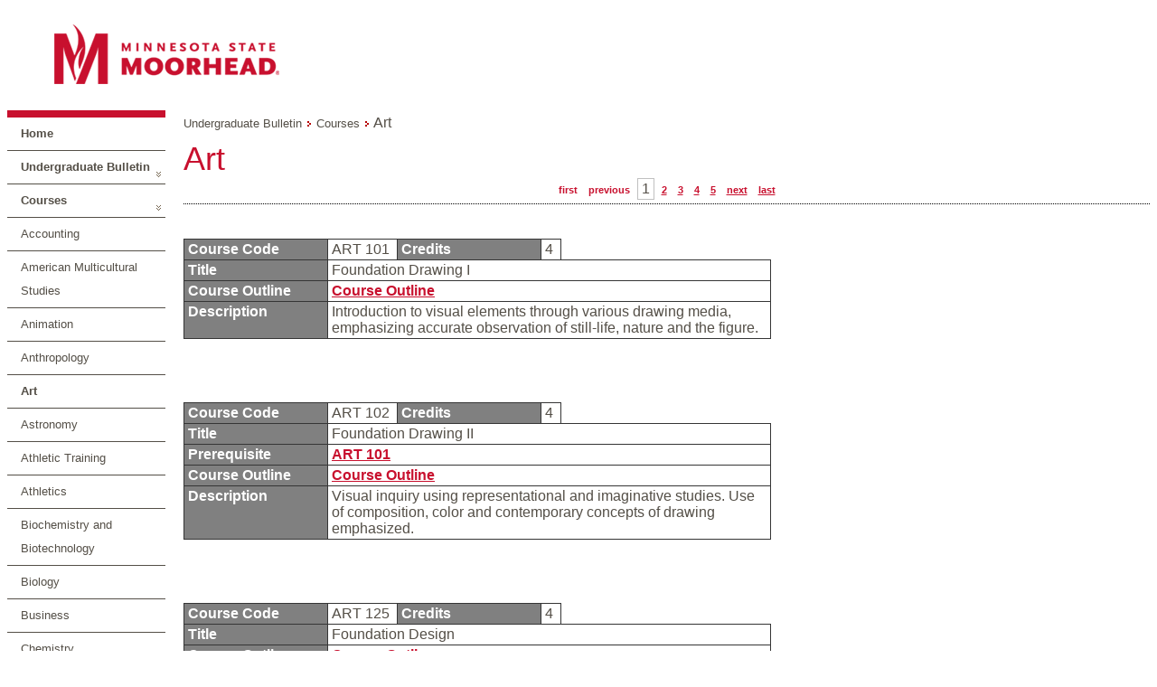

--- FILE ---
content_type: text/html; charset=utf-8
request_url: https://navigator.mnstate.edu/Catalog/ViewCatalog.aspx?pageid=viewcatalog&catalogid=30&chapterid=432&topicgroupid=3840&loaduseredits=False
body_size: 80053
content:


<!DOCTYPE html>

<html xmlns="http://www.w3.org/1999/xhtml" >
<head id="ctl00_ctl00_head"><title>
	Navigator Suite - Catalog - View Catalog
</title><link href="../App_Themes/Moorhead/Amanda.css" type="text/css" rel="stylesheet" /><link href="../App_Themes/Moorhead/Catalog.css" type="text/css" rel="stylesheet" /><link href="../App_Themes/Moorhead/Default.css" type="text/css" rel="stylesheet" /><link href="../App_Themes/Moorhead/Layout.css" type="text/css" rel="stylesheet" /></head>
<body>
	<form method="post" action="./ViewCatalog.aspx?pageid=viewcatalog&amp;catalogid=30&amp;chapterid=432&amp;topicgroupid=3840&amp;loaduseredits=False" id="aspnetForm">
<div class="aspNetHidden">
<input type="hidden" name="__EVENTTARGET" id="__EVENTTARGET" value="" />
<input type="hidden" name="__EVENTARGUMENT" id="__EVENTARGUMENT" value="" />
<input type="hidden" name="__VIEWSTATE" id="__VIEWSTATE" value="jaAR+Da7bG0VmHUgtDVs0YU8zG6a48urye+K/ufO0GmBnDxlM2u9TXaKwjT8jL4W4rPgRlua4UU5aw7yknnwSwtgdPe04nlUT64omoFjmBTGxMlXB7TtScOA2VszHaPo+G1MmxB0rj5Rjx4zDDaT1Ag6Ru8z8h6+iuEoLtUI/R7LuXCAokvw2Y4jsJ9WiJJGx5hp2WTQHhyFgzYGvJitk/PUo/zFi8GEW1c3ZPqO0Qrfbx2oLcXRo4zj8fJ416MWb61ip5jvMIxf4R9AKOztesiaaaytN3PR+3zUKyP6pvMPPH0KYsLvH04tZNPhv6eUm5ynXDUOMPdU3LugKXq1KumUkJsQyFvdAXZPpk8D3d5ZnaBYpibIseEWB/BkwAFa" />
</div>

<script type="text/javascript">
//<![CDATA[
var theForm = document.forms['aspnetForm'];
function __doPostBack(eventTarget, eventArgument) {
    if (!theForm.onsubmit || (theForm.onsubmit() != false)) {
        theForm.__EVENTTARGET.value = eventTarget;
        theForm.__EVENTARGUMENT.value = eventArgument;
        theForm.submit();
    }
}
//]]>
</script>


<script src="/WebResource.axd?d=pynGkmcFUV13He1Qd6_TZExhIm21b7eSgbaSk05NtN1E7lQ-gks9jYiyxY9wdJHdo9jiABYcJLczVYV6po3aRg2&amp;t=638942030805310136" type="text/javascript"></script>


<script src="/ScriptResource.axd?d=yeSNAJTOPtPimTGCAo3Llbq1-Z4Uv__vGlvGeiLCAj8_YkurKNgY5WkaM_pgMqseFt-wemsbAZEw06T6CMpogJAUmwohCZSf2Yf5WifHD68bYYkk7bh2NACABiPqsF3l0&amp;t=59315791" type="text/javascript"></script>
<script type="text/javascript">
//<![CDATA[
if (typeof(Sys) === 'undefined') throw new Error('ASP.NET Ajax client-side framework failed to load.');
//]]>
</script>

<script src="/ScriptResource.axd?d=DT3YJR8QaqV61-teuz0hggn2aX8ApBMqCTs33pmYMlgvE6R8ARQ5kAQXWpQws2ZcyJWCJscRkMXTjQZdz6bcp5uA2jM2LM2C5DTLuMy67lchMQucWj3ADL1fa9oE2lXRNnpnFD1kFVKlEXMfMrbiNw2&amp;t=59315791" type="text/javascript"></script>
<script src="../Javascript/jquery-1.3.2.min.js" type="text/javascript"></script>
<script src="../Javascript/jquery-ui-1.7.1.custom.min.js" type="text/javascript"></script>
<script src="../Javascript/jquery.cluetip.js" type="text/javascript"></script>
<script src="../Javascript/jquery.json.min.js" type="text/javascript"></script>
<script src="../Javascript/jquery.contextmenu.r2.js" type="text/javascript"></script>
<script src="../Javascript/jquery.form.js" type="text/javascript"></script>
<script src="../Javascript/jquery.deac.js" type="text/javascript"></script>
<script src="../Javascript/ui.toaster.js" type="text/javascript"></script>
<script src="/ScriptResource.axd?d=xXyXm_bRgGX8bUPGrtt_nu2gl4LN1WzA4fDqhOfO6bCkL7foZVKcOd17VYwT7JJbOwkTOoO5q00ibSEHEIgYBWVIAab9LW0pTiEIrgxOQ3SPe83I-O_-t1dhszQCeNdDB9CqCBOrkq64ezmSgWIxkUqba_9OxH5Iv32AssH4WgEpL3i5tLtYPbPuLqizE-vn0&amp;t=ffffffffb4aa1f14" type="text/javascript"></script>
<script src="/ScriptResource.axd?d=atBqXbZSvsNYIJdMUft-9X6_u6xKYcstL2pBtHui_YTp4hc5DL_7t9C-OSxEoNgShuV05_Em_hYe-87AUo9b7ADJZIu-Io5l8UJvpvEspdcB6CG5tjR1wD9_R6SZhqfcGC4M3miN5y3YlMuT5fseQRAO4qqJTANH42FB5Yl9jeip7F0EGPc3mTs-mE3L-OJP0&amp;t=ffffffffb4aa1f14" type="text/javascript"></script>
<script src="../App_Themes/NavigatorSuite/js/respond.js" type="text/javascript"></script>
<script src="/bundles/WebFormsJs?v=AAyiAYwMfvmwjNSBfIMrBAqfU5exDukMVhrRuZ-PDU01" type="text/javascript"></script>
<script src="/ScriptResource.axd?d=HmPHS4c8DJOsyehLgTYT9B73fumG69lFJx1eK1HX-zLfnD4Y-PdSWFeEmNJkOA-ZPtlyfHuBsuHWvzxUHRvR09EiUdHk-rgE6tZ0amOobRpPYPd_ePJXaEVRqQ9ROT1Q0&amp;t=59315791" type="text/javascript"></script>
<script src="/ScriptResource.axd?d=yU8qy6lBkK3tBrsJLcY-r72Hc10i9lvrZDGH4_51Z4tU840Ed1ArEdBMvEWX2Nc05HLM25Q3MMivQLR8M_NMnXaYeWuGdW01xEuX93xeRqsiEOwtYBvnR97L9W59YjUC0&amp;t=59315791" type="text/javascript"></script>
<script src="/ScriptResource.axd?d=NoZa34-nMS7-Xc6gGOLpOiAFRPiLVZ_BCWtI5k6nruizWZqKu3USIh6sf43_DFoBgBJ4_2TotykQQJ-UDjO8buXlVT9u3xkvta8Z3vYORnHgy7pdON-_rjzbM9fLNn8tMEd9iOIAsWkcq1M1Bivvyw2&amp;t=59315791" type="text/javascript"></script>
<script src="/ScriptResource.axd?d=5wXllp0R9IGmTo_t5PpL_7Xg9GwVbig932smSGBAcBtt4iLYq2RjRTZElOJMT_bY2BdkfO569rlUdWuV22ovbJnggxPh0AtcmDsPvSaTY3eXuoxBqE8WwFD51tKbyWSGDBoBlDRy00VjJ4KolzEZVA2&amp;t=59315791" type="text/javascript"></script>
<script src="/ScriptResource.axd?d=4_gab3U6BZ-MxaDo3nzgHi7TdnSFc6kNqYAbYsne-SFxBB29-dIypb9iQHiOP5MnsW0ua5OyqAaY6yEZxlGQtWkqWs7aNMQESGyVDdo7drzKC1XcW3zqDESaYiAu6ihZDTyTab7vYqTbERhCFyW7dQ2&amp;t=59315791" type="text/javascript"></script>
<script src="/ScriptResource.axd?d=GIDUvP_Wj4GjkKB3ra3W_yn7sttiSCcdKx2PlQFKtU2MWpCvtqPGI4dTcXwrKH_ptjj3zolbhcxvZO-p1eOsGtxWs-XUGtdip0AwjjzB27xdectPbEmkh2nxpDPSoXLQQI1bOv-AKn0K4_MXp9v3iA2&amp;t=59315791" type="text/javascript"></script>
<script src="/ScriptResource.axd?d=wlT_R2DeOdZ-aZsIrpQtodWATPCxO5_rgzOU7nHpYt8kmYAwDdtecQIPhE33FgdP2WmdeYDEJKmcF7n8OIqiXnIQFjZnTclLd_YCzfTqf7MLbMicNEJk6c9cdEd7rxz7Ky157V6mD5XYydAxrpjv1A2&amp;t=59315791" type="text/javascript"></script>
<script src="/ScriptResource.axd?d=fLmPtwBM7iAqsX1ogwShTxPsnuw7s2Hcu_6Dy63SaAHq7BuRQ4puQilbW8F8lnMR8lPNWi80-6IQhc1smNVsQoAZZVjTUHzCnd-kVlrkxWgsUh2f2gN545H_cZsKVxhH0&amp;t=59315791" type="text/javascript"></script>
<script src="/ScriptResource.axd?d=KlVVRC4N-YzWREwWDKOK9Jz2ON8i-fHV_l3EwoOJn0MsfSU2dVOHu6JA8HfaECvAHVPAVGu1fk8iCTN6lbN7tTxCP9HtjqJ0Pzl07BKlfEgyZX6Qr2iY0RNh_4YLMyirnntYjYuN_r3bgK8SSW764A2&amp;t=59315791" type="text/javascript"></script>
<script src="/ScriptResource.axd?d=5Nr-uMYZyLm5xEuw-KjrfdGqnQ1ffYGZl2Sl7Ynwl6AVkOppShy-RVbjSANHaS37xIeWJQOtKwj2YTay-wF2o4D3we8icQl8bV4qr4H0SKnB3pmb7g7Y1uRwRmppQJ_OyfGA6AnV4yGjqogYWkJ5044nbfqW8WNkZh0GYCTkd9A1&amp;t=59315791" type="text/javascript"></script>
<script src="/ScriptResource.axd?d=OFchIa8TEHI7HoGbRKmlec53EWiZftYjz6KhvWj9MOvaQDMA43GpfcC0mYIwui-OSdtmJSSMz8Jn0fisLzSEVGTa6FvaUth8RxpVmz7bO46-qg_u6C3A7iz5Ca0HuouUJZZ_8s4JL1nwYH_icdXcYA2&amp;t=59315791" type="text/javascript"></script>
<script src="/ScriptResource.axd?d=bIonRf5y09ikKo0gXuFwrzyOkxrSmquB9b264lnbh5g5gGA9ZvIVqPO7Dj_sN70LRXP8FHFowGkxJbLTsHizigwTFi_K872kv4TLUg3ZzokQ_SodBA0mD3eeU5mh9UfbkQw89z9blr6mZDdF5asfcp-HpcivVKun9XT0LbmvxRM1&amp;t=59315791" type="text/javascript"></script>
<script src="/ScriptResource.axd?d=mi2OcNv48xWANXsxQ04XhoBjt2lkBDyY01_tGJ8WcWD7pYbnUeqE-GZRox-jq99OUFpLbWKpjLcZ3398HZvbLay03wEgIaKoj1R2I1zd9vIhA8mwBtNbUMJgkGa4s26i0&amp;t=59315791" type="text/javascript"></script>
<script src="/ScriptResource.axd?d=pm_NLmic1FzmzFbRjsvfIO96iR-RNc2mItGZElPr4xGR5-GBYlFMJntkwlP7L7VyL9mFEeDJaViGy5Dk2Sdd-JQ0qKTz5W3J6rd3FXRAzT6yr6MKBXCjQsbF7WuyA0Ls0&amp;t=59315791" type="text/javascript"></script>
<script src="/ScriptResource.axd?d=VlfI4xD6HtABU5Rw0MhkIT6Q60E3jImPhJigshU8JCjis4EXv3ALEdLiiO4pKyPvpSZR0qQG_RueYOnmu5ceAbr92I4V-qlgXlqIdbfGetaIELIQHKeBnYVtok614-XHl-U7e_XIXmS6iLr7UElNfw2&amp;t=59315791" type="text/javascript"></script>
<script src="/ScriptResource.axd?d=wGudlNUh3NXCjvyZmqc7e6kgzqk55BUar8wY0HK5tNyuTNit7tsrSPcAn06RdjP3Z2lDD_IskX25LHDidhHAQR94xOmzj9DegjTUgYL5NKAb9SFxYBFtXbT0RnK3-ZObLcsKAqBwSn-XxqrYB9ggNQ2&amp;t=59315791" type="text/javascript"></script>
<script src="/ScriptResource.axd?d=1MUcAleZsElV5ObEl_9Ztd9wNuW85WBqdVXtMCZiSekX-30KIeyxd2Jek5MXYYTys9I7suSZNMpvnpK3WHO9KapIQUDUcPAEPwogLiHxJGcPD9p14sKQRf6NkgU76Rm6kKuNgWea3OcYHl_pIv5Y-A2&amp;t=59315791" type="text/javascript"></script>
<script src="/ScriptResource.axd?d=fD5ScntIQ6xGRLqCKve7VPBSr9tcxz8eMFcEQfCaXx55sf8fmfSPeQuDaBo1D9fsyxKcvjEJRjrMA6AtfQRoZN5gOMd68UvY0UjdOqHU82iw6yOhxhdrjbGcAGrxrb2zkGONz3J7345_dQtvT53_e10DyleB0R3sc6thYIKg2tA1&amp;t=59315791" type="text/javascript"></script>
<script src="/ScriptResource.axd?d=8ixDPGNlZF3v1mdwd7XU19KW9Ru1e4QO9lqAoyuJsi1cuEvkDfmDMT74zTeH0DCtYcpQo9wqNRhNCZoTdeZ57id8tauz0xZ9fDyIi4crxnFKSemnImdhkBR9GMTFkIjtkwr__EhnQpp9woP7zRhm8A2&amp;t=59315791" type="text/javascript"></script>
<script src="/ScriptResource.axd?d=dCxEpbHev_28Udz_vQvSNOdQ9bj8-zJceGYNWvUkb-xz4d3uJnZi4Sbm1bsNGAXHRx7NGu-Fzja7fYbaV675kuFUB6Q5-GwM9xa3ZUSJVORnLvTYRquVyTgy8n0vkB9ziUxm9Swg0et0eP9tZsg16Q2&amp;t=59315791" type="text/javascript"></script>
<script type="text/javascript">
//<![CDATA[
var PageMethods = function() {
PageMethods.initializeBase(this);
this._timeout = 0;
this._userContext = null;
this._succeeded = null;
this._failed = null;
}
PageMethods.prototype = {
_get_path:function() {
 var p = this.get_path();
 if (p) return p;
 else return PageMethods._staticInstance.get_path();},
HasPermissionGroup:function(groupCode,succeededCallback, failedCallback, userContext) {
/// <param name="groupCode" type="String">System.String</param>
/// <param name="succeededCallback" type="Function" optional="true" mayBeNull="true"></param>
/// <param name="failedCallback" type="Function" optional="true" mayBeNull="true"></param>
/// <param name="userContext" optional="true" mayBeNull="true"></param>
return this._invoke(this._get_path(), 'HasPermissionGroup',false,{groupCode:groupCode},succeededCallback,failedCallback,userContext); }}
PageMethods.registerClass('PageMethods',Sys.Net.WebServiceProxy);
PageMethods._staticInstance = new PageMethods();
PageMethods.set_path = function(value) {
PageMethods._staticInstance.set_path(value); }
PageMethods.get_path = function() { 
/// <value type="String" mayBeNull="true">The service url.</value>
return PageMethods._staticInstance.get_path();}
PageMethods.set_timeout = function(value) {
PageMethods._staticInstance.set_timeout(value); }
PageMethods.get_timeout = function() { 
/// <value type="Number">The service timeout.</value>
return PageMethods._staticInstance.get_timeout(); }
PageMethods.set_defaultUserContext = function(value) { 
PageMethods._staticInstance.set_defaultUserContext(value); }
PageMethods.get_defaultUserContext = function() { 
/// <value mayBeNull="true">The service default user context.</value>
return PageMethods._staticInstance.get_defaultUserContext(); }
PageMethods.set_defaultSucceededCallback = function(value) { 
 PageMethods._staticInstance.set_defaultSucceededCallback(value); }
PageMethods.get_defaultSucceededCallback = function() { 
/// <value type="Function" mayBeNull="true">The service default succeeded callback.</value>
return PageMethods._staticInstance.get_defaultSucceededCallback(); }
PageMethods.set_defaultFailedCallback = function(value) { 
PageMethods._staticInstance.set_defaultFailedCallback(value); }
PageMethods.get_defaultFailedCallback = function() { 
/// <value type="Function" mayBeNull="true">The service default failed callback.</value>
return PageMethods._staticInstance.get_defaultFailedCallback(); }
PageMethods.set_enableJsonp = function(value) { PageMethods._staticInstance.set_enableJsonp(value); }
PageMethods.get_enableJsonp = function() { 
/// <value type="Boolean">Specifies whether the service supports JSONP for cross domain calling.</value>
return PageMethods._staticInstance.get_enableJsonp(); }
PageMethods.set_jsonpCallbackParameter = function(value) { PageMethods._staticInstance.set_jsonpCallbackParameter(value); }
PageMethods.get_jsonpCallbackParameter = function() { 
/// <value type="String">Specifies the parameter name that contains the callback function name for a JSONP request.</value>
return PageMethods._staticInstance.get_jsonpCallbackParameter(); }
PageMethods.set_path("ViewCatalog.aspx");
PageMethods.HasPermissionGroup= function(groupCode,onSuccess,onFailed,userContext) {
/// <param name="groupCode" type="String">System.String</param>
/// <param name="succeededCallback" type="Function" optional="true" mayBeNull="true"></param>
/// <param name="failedCallback" type="Function" optional="true" mayBeNull="true"></param>
/// <param name="userContext" optional="true" mayBeNull="true"></param>
PageMethods._staticInstance.HasPermissionGroup(groupCode,onSuccess,onFailed,userContext); }
//]]>
</script>

<div class="aspNetHidden">

	<input type="hidden" name="__VIEWSTATEGENERATOR" id="__VIEWSTATEGENERATOR" value="B93BE46D" />
</div>
	<script type="text/javascript">
//<![CDATA[
Sys.WebForms.PageRequestManager._initialize('ctl00$ctl00$sm', 'aspnetForm', [], [], [], 360000, 'ctl00$ctl00');
//]]>
</script>

	<div>
		
		<div class="container">
			<div class="maincontent">
				

<script language="javascript" type="text/javascript">
var $j = jQuery.noConflict();
var currentTab = "first";
var currentResult = null;

//Toggle the currently selected tab
function ToggleTab(selectedTab){
	//Turn off 'selected' on old tab
	$j('#' + currentTab).removeClass('ui-state-default ui-corner-right ui-tabs-selected ui-state-active');
	$j('#' + currentTab).addClass('ui-state-default ui-corner-right');
	
	//Turn on 'selected' on new tab
	$j('#' + selectedTab).removeClass('ui-state-default ui-corner-right');
	$j('#' + selectedTab).addClass('ui-state-default ui-corner-right ui-tabs-selected ui-state-active');
	
	//Hide old content
	$j('#' + currentTab + 'TabContent').hide();
	
	//Show new content
	$j('#' + selectedTab + 'TabContent').show();
		
	//Store new current tab
	currentTab = selectedTab;

	return false;
}

//Initialize which tab is displayed initially
function InitializeTab(){
	currentTab = "first";
}

//Collapses a search result
function Collapse(result){
	$j(result).children("div#details").hide();
	$j(result).removeClass('searchResult searchResult-selected');
	$j(result).addClass('searchResult');
}

//Expands a search result
function Expand(result){
	$j(result).children("div#details").show();
	$j(result).removeClass('searchResult');
	$j(result).addClass('searchResult searchResult-selected');
}

//Toggle the current expanded search result
function CollapseExpand(toggledResult){
	//If no current result, expand new one
	if(currentResult == null){
		Expand(toggledResult);
		currentResult = toggledResult;
	}
	//If the current result is different then the new result, collapse the old result
	else if(toggledResult != currentResult){
		Collapse(currentResult);
		Expand(toggledResult);
		currentResult = toggledResult;
	}
	//If the current result is the same as the new result, collapse it
	else {
		Collapse(currentResult);
		currentResult = null;
	}	
}

//Initialize which result is currently expanded
function InitializeResult(){
	currentResult = null;
}

Sys.Application.add_load(InitializeTab);
Sys.Application.add_load(InitializeResult);
</script>
<script language="javascript" type="text/javascript">

</script>


	<div id="main-container">
		<div id="main-banner">
			<div id="main-branding">
				<div id="main-branding-logo">
					<a title="Minnesota State Moorhead Homepage" href="http://www.mnstate.edu/" rel="home"><img height="87" width="321" alt="Minnesota State Moorhead" src="../App_Themes/Moorhead/Images/MSUM.png"/></a>
				</div>
				<div id="main-branding-tagline"></div>
			</div>
			
		</div>
		<table border="0" cellpadding="0" cellspacing="0">
			<tr valign="top">
				<td>
					<div style="float:left;width:175px;border-top: .5em solid #c8102e;">
						<ul id="ctl00_ctl00_mainLayoutContent_navigationMenu_navigationMenu" class="catalognavigationmenu nav nav-sidebar"><li class="catalognavigationmenu-home navmenu-home-1"><a id="ctl00_ctl00_mainLayoutContent_navigationMenu_homeLink" onkeypress="if(event.keyCode==13){$j(this)[0].click();}" href="/Catalog/ViewCatalog.aspx?pageid=viewcatalog&amp;loaduseredits=False">Home</a></li><li class="catalognavigationmenu-catalog-parent"><a id="ctl00_ctl00_mainLayoutContent_navigationMenu_menuItem_CLG_30" onkeypress="if(event.keyCode==13){$j(this)[0].click();}" href="/Catalog/ViewCatalog.aspx?pageid=viewcatalog&amp;catalogid=30&amp;loaduseredits=False">Undergraduate Bulletin</a></li><li class="catalognavigationmenu-chapter-parent"><a id="ctl00_ctl00_mainLayoutContent_navigationMenu_menuItem_CHA_432" onkeypress="if(event.keyCode==13){$j(this)[0].click();}" href="/Catalog/ViewCatalog.aspx?pageid=viewcatalog&amp;catalogid=30&amp;chapterid=432&amp;loaduseredits=False">Courses</a></li><li class="catalognavigationmenu-topicgroup"><a id="ctl00_ctl00_mainLayoutContent_navigationMenu_menuItem_DTPG_3837" onkeypress="if(event.keyCode==13){$j(this)[0].click();}" href="/Catalog/ViewCatalog.aspx?pageid=viewcatalog&amp;catalogid=30&amp;chapterid=432&amp;topicgroupid=3837&amp;loaduseredits=False">Accounting</a></li><li class="catalognavigationmenu-topicgroup"><a id="ctl00_ctl00_mainLayoutContent_navigationMenu_menuItem_DTPG_3838" onkeypress="if(event.keyCode==13){$j(this)[0].click();}" href="/Catalog/ViewCatalog.aspx?pageid=viewcatalog&amp;catalogid=30&amp;chapterid=432&amp;topicgroupid=3838&amp;loaduseredits=False">American Multicultural Studies</a></li><li class="catalognavigationmenu-topicgroup"><a id="ctl00_ctl00_mainLayoutContent_navigationMenu_menuItem_DTPG_3895" onkeypress="if(event.keyCode==13){$j(this)[0].click();}" href="/Catalog/ViewCatalog.aspx?pageid=viewcatalog&amp;catalogid=30&amp;chapterid=432&amp;topicgroupid=3895&amp;loaduseredits=False">Animation</a></li><li class="catalognavigationmenu-topicgroup"><a id="ctl00_ctl00_mainLayoutContent_navigationMenu_menuItem_DTPG_3839" onkeypress="if(event.keyCode==13){$j(this)[0].click();}" href="/Catalog/ViewCatalog.aspx?pageid=viewcatalog&amp;catalogid=30&amp;chapterid=432&amp;topicgroupid=3839&amp;loaduseredits=False">Anthropology</a></li><li class="catalognavigationmenu-topicgroup-selected"><a id="ctl00_ctl00_mainLayoutContent_navigationMenu_menuItem_DTPG_3840" onkeypress="if(event.keyCode==13){$j(this)[0].click();}" href="/Catalog/ViewCatalog.aspx?pageid=viewcatalog&amp;catalogid=30&amp;chapterid=432&amp;topicgroupid=3840&amp;loaduseredits=False">Art</a></li><li class="catalognavigationmenu-topicgroup"><a id="ctl00_ctl00_mainLayoutContent_navigationMenu_menuItem_DTPG_3841" onkeypress="if(event.keyCode==13){$j(this)[0].click();}" href="/Catalog/ViewCatalog.aspx?pageid=viewcatalog&amp;catalogid=30&amp;chapterid=432&amp;topicgroupid=3841&amp;loaduseredits=False">Astronomy</a></li><li class="catalognavigationmenu-topicgroup"><a id="ctl00_ctl00_mainLayoutContent_navigationMenu_menuItem_DTPG_3842" onkeypress="if(event.keyCode==13){$j(this)[0].click();}" href="/Catalog/ViewCatalog.aspx?pageid=viewcatalog&amp;catalogid=30&amp;chapterid=432&amp;topicgroupid=3842&amp;loaduseredits=False">Athletic Training</a></li><li class="catalognavigationmenu-topicgroup"><a id="ctl00_ctl00_mainLayoutContent_navigationMenu_menuItem_DTPG_3843" onkeypress="if(event.keyCode==13){$j(this)[0].click();}" href="/Catalog/ViewCatalog.aspx?pageid=viewcatalog&amp;catalogid=30&amp;chapterid=432&amp;topicgroupid=3843&amp;loaduseredits=False">Athletics</a></li><li class="catalognavigationmenu-topicgroup"><a id="ctl00_ctl00_mainLayoutContent_navigationMenu_menuItem_DTPG_3844" onkeypress="if(event.keyCode==13){$j(this)[0].click();}" href="/Catalog/ViewCatalog.aspx?pageid=viewcatalog&amp;catalogid=30&amp;chapterid=432&amp;topicgroupid=3844&amp;loaduseredits=False">Biochemistry and Biotechnology</a></li><li class="catalognavigationmenu-topicgroup"><a id="ctl00_ctl00_mainLayoutContent_navigationMenu_menuItem_DTPG_3845" onkeypress="if(event.keyCode==13){$j(this)[0].click();}" href="/Catalog/ViewCatalog.aspx?pageid=viewcatalog&amp;catalogid=30&amp;chapterid=432&amp;topicgroupid=3845&amp;loaduseredits=False">Biology</a></li><li class="catalognavigationmenu-topicgroup"><a id="ctl00_ctl00_mainLayoutContent_navigationMenu_menuItem_DTPG_3846" onkeypress="if(event.keyCode==13){$j(this)[0].click();}" href="/Catalog/ViewCatalog.aspx?pageid=viewcatalog&amp;catalogid=30&amp;chapterid=432&amp;topicgroupid=3846&amp;loaduseredits=False">Business</a></li><li class="catalognavigationmenu-topicgroup"><a id="ctl00_ctl00_mainLayoutContent_navigationMenu_menuItem_DTPG_3847" onkeypress="if(event.keyCode==13){$j(this)[0].click();}" href="/Catalog/ViewCatalog.aspx?pageid=viewcatalog&amp;catalogid=30&amp;chapterid=432&amp;topicgroupid=3847&amp;loaduseredits=False">Chemistry</a></li><li class="catalognavigationmenu-topicgroup"><a id="ctl00_ctl00_mainLayoutContent_navigationMenu_menuItem_DTPG_3848" onkeypress="if(event.keyCode==13){$j(this)[0].click();}" href="/Catalog/ViewCatalog.aspx?pageid=viewcatalog&amp;catalogid=30&amp;chapterid=432&amp;topicgroupid=3848&amp;loaduseredits=False">Chinese</a></li><li class="catalognavigationmenu-topicgroup"><a id="ctl00_ctl00_mainLayoutContent_navigationMenu_menuItem_DTPG_3894" onkeypress="if(event.keyCode==13){$j(this)[0].click();}" href="/Catalog/ViewCatalog.aspx?pageid=viewcatalog&amp;catalogid=30&amp;chapterid=432&amp;topicgroupid=3894&amp;loaduseredits=False">Communication & Journalism</a></li><li class="catalognavigationmenu-topicgroup"><a id="ctl00_ctl00_mainLayoutContent_navigationMenu_menuItem_DTPG_3850" onkeypress="if(event.keyCode==13){$j(this)[0].click();}" href="/Catalog/ViewCatalog.aspx?pageid=viewcatalog&amp;catalogid=30&amp;chapterid=432&amp;topicgroupid=3850&amp;loaduseredits=False">Computer Science & Information Systems</a></li><li class="catalognavigationmenu-topicgroup"><a id="ctl00_ctl00_mainLayoutContent_navigationMenu_menuItem_DTPG_3851" onkeypress="if(event.keyCode==13){$j(this)[0].click();}" href="/Catalog/ViewCatalog.aspx?pageid=viewcatalog&amp;catalogid=30&amp;chapterid=432&amp;topicgroupid=3851&amp;loaduseredits=False">Construction Management</a></li><li class="catalognavigationmenu-topicgroup"><a id="ctl00_ctl00_mainLayoutContent_navigationMenu_menuItem_DTPG_3852" onkeypress="if(event.keyCode==13){$j(this)[0].click();}" href="/Catalog/ViewCatalog.aspx?pageid=viewcatalog&amp;catalogid=30&amp;chapterid=432&amp;topicgroupid=3852&amp;loaduseredits=False">Criminal Justice</a></li><li class="catalognavigationmenu-topicgroup"><a id="ctl00_ctl00_mainLayoutContent_navigationMenu_menuItem_DTPG_3853" onkeypress="if(event.keyCode==13){$j(this)[0].click();}" href="/Catalog/ViewCatalog.aspx?pageid=viewcatalog&amp;catalogid=30&amp;chapterid=432&amp;topicgroupid=3853&amp;loaduseredits=False">Economics</a></li><li class="catalognavigationmenu-topicgroup"><a id="ctl00_ctl00_mainLayoutContent_navigationMenu_menuItem_DTPG_3854" onkeypress="if(event.keyCode==13){$j(this)[0].click();}" href="/Catalog/ViewCatalog.aspx?pageid=viewcatalog&amp;catalogid=30&amp;chapterid=432&amp;topicgroupid=3854&amp;loaduseredits=False">Education</a></li><li class="catalognavigationmenu-topicgroup"><a id="ctl00_ctl00_mainLayoutContent_navigationMenu_menuItem_DTPG_3855" onkeypress="if(event.keyCode==13){$j(this)[0].click();}" href="/Catalog/ViewCatalog.aspx?pageid=viewcatalog&amp;catalogid=30&amp;chapterid=432&amp;topicgroupid=3855&amp;loaduseredits=False">Elementary and Early Childhood Education</a></li><li class="catalognavigationmenu-topicgroup"><a id="ctl00_ctl00_mainLayoutContent_navigationMenu_menuItem_DTPG_3856" onkeypress="if(event.keyCode==13){$j(this)[0].click();}" href="/Catalog/ViewCatalog.aspx?pageid=viewcatalog&amp;catalogid=30&amp;chapterid=432&amp;topicgroupid=3856&amp;loaduseredits=False">Engineering</a></li><li class="catalognavigationmenu-topicgroup"><a id="ctl00_ctl00_mainLayoutContent_navigationMenu_menuItem_DTPG_3857" onkeypress="if(event.keyCode==13){$j(this)[0].click();}" href="/Catalog/ViewCatalog.aspx?pageid=viewcatalog&amp;catalogid=30&amp;chapterid=432&amp;topicgroupid=3857&amp;loaduseredits=False">English</a></li><li class="catalognavigationmenu-topicgroup"><a id="ctl00_ctl00_mainLayoutContent_navigationMenu_menuItem_DTPG_3899" onkeypress="if(event.keyCode==13){$j(this)[0].click();}" href="/Catalog/ViewCatalog.aspx?pageid=viewcatalog&amp;catalogid=30&amp;chapterid=432&amp;topicgroupid=3899&amp;loaduseredits=False">English Language Program</a></li><li class="catalognavigationmenu-topicgroup"><a id="ctl00_ctl00_mainLayoutContent_navigationMenu_menuItem_DTPG_3898" onkeypress="if(event.keyCode==13){$j(this)[0].click();}" href="/Catalog/ViewCatalog.aspx?pageid=viewcatalog&amp;catalogid=30&amp;chapterid=432&amp;topicgroupid=3898&amp;loaduseredits=False">Entrepreneurship</a></li><li class="catalognavigationmenu-topicgroup"><a id="ctl00_ctl00_mainLayoutContent_navigationMenu_menuItem_DTPG_3905" onkeypress="if(event.keyCode==13){$j(this)[0].click();}" href="/Catalog/ViewCatalog.aspx?pageid=viewcatalog&amp;catalogid=30&amp;chapterid=432&amp;topicgroupid=3905&amp;loaduseredits=False">Entertainment Industries Technology</a></li><li class="catalognavigationmenu-topicgroup"><a id="ctl00_ctl00_mainLayoutContent_navigationMenu_menuItem_DTPG_3900" onkeypress="if(event.keyCode==13){$j(this)[0].click();}" href="/Catalog/ViewCatalog.aspx?pageid=viewcatalog&amp;catalogid=30&amp;chapterid=432&amp;topicgroupid=3900&amp;loaduseredits=False">Eurospring</a></li><li class="catalognavigationmenu-topicgroup"><a id="ctl00_ctl00_mainLayoutContent_navigationMenu_menuItem_DTPG_3858" onkeypress="if(event.keyCode==13){$j(this)[0].click();}" href="/Catalog/ViewCatalog.aspx?pageid=viewcatalog&amp;catalogid=30&amp;chapterid=432&amp;topicgroupid=3858&amp;loaduseredits=False">Exchange</a></li><li class="catalognavigationmenu-topicgroup"><a id="ctl00_ctl00_mainLayoutContent_navigationMenu_menuItem_DTPG_3859" onkeypress="if(event.keyCode==13){$j(this)[0].click();}" href="/Catalog/ViewCatalog.aspx?pageid=viewcatalog&amp;catalogid=30&amp;chapterid=432&amp;topicgroupid=3859&amp;loaduseredits=False">Film Studies </a></li><li class="catalognavigationmenu-topicgroup"><a id="ctl00_ctl00_mainLayoutContent_navigationMenu_menuItem_DTPG_3860" onkeypress="if(event.keyCode==13){$j(this)[0].click();}" href="/Catalog/ViewCatalog.aspx?pageid=viewcatalog&amp;catalogid=30&amp;chapterid=432&amp;topicgroupid=3860&amp;loaduseredits=False">Finance</a></li><li class="catalognavigationmenu-topicgroup"><a id="ctl00_ctl00_mainLayoutContent_navigationMenu_menuItem_DTPG_3861" onkeypress="if(event.keyCode==13){$j(this)[0].click();}" href="/Catalog/ViewCatalog.aspx?pageid=viewcatalog&amp;catalogid=30&amp;chapterid=432&amp;topicgroupid=3861&amp;loaduseredits=False">First Year Experience</a></li><li class="catalognavigationmenu-topicgroup"><a id="ctl00_ctl00_mainLayoutContent_navigationMenu_menuItem_DTPG_3862" onkeypress="if(event.keyCode==13){$j(this)[0].click();}" href="/Catalog/ViewCatalog.aspx?pageid=viewcatalog&amp;catalogid=30&amp;chapterid=432&amp;topicgroupid=3862&amp;loaduseredits=False">Geoscience</a></li><li class="catalognavigationmenu-topicgroup"><a id="ctl00_ctl00_mainLayoutContent_navigationMenu_menuItem_DTPG_3863" onkeypress="if(event.keyCode==13){$j(this)[0].click();}" href="/Catalog/ViewCatalog.aspx?pageid=viewcatalog&amp;catalogid=30&amp;chapterid=432&amp;topicgroupid=3863&amp;loaduseredits=False">Graphic Communications </a></li><li class="catalognavigationmenu-topicgroup"><a id="ctl00_ctl00_mainLayoutContent_navigationMenu_menuItem_DTPG_3897" onkeypress="if(event.keyCode==13){$j(this)[0].click();}" href="/Catalog/ViewCatalog.aspx?pageid=viewcatalog&amp;catalogid=30&amp;chapterid=432&amp;topicgroupid=3897&amp;loaduseredits=False">Graphic Design</a></li><li class="catalognavigationmenu-topicgroup"><a id="ctl00_ctl00_mainLayoutContent_navigationMenu_menuItem_DTPG_3864" onkeypress="if(event.keyCode==13){$j(this)[0].click();}" href="/Catalog/ViewCatalog.aspx?pageid=viewcatalog&amp;catalogid=30&amp;chapterid=432&amp;topicgroupid=3864&amp;loaduseredits=False">Health</a></li><li class="catalognavigationmenu-topicgroup"><a id="ctl00_ctl00_mainLayoutContent_navigationMenu_menuItem_DTPG_3865" onkeypress="if(event.keyCode==13){$j(this)[0].click();}" href="/Catalog/ViewCatalog.aspx?pageid=viewcatalog&amp;catalogid=30&amp;chapterid=432&amp;topicgroupid=3865&amp;loaduseredits=False">Health Services Administration</a></li><li class="catalognavigationmenu-topicgroup"><a id="ctl00_ctl00_mainLayoutContent_navigationMenu_menuItem_DTPG_3866" onkeypress="if(event.keyCode==13){$j(this)[0].click();}" href="/Catalog/ViewCatalog.aspx?pageid=viewcatalog&amp;catalogid=30&amp;chapterid=432&amp;topicgroupid=3866&amp;loaduseredits=False">History</a></li><li class="catalognavigationmenu-topicgroup"><a id="ctl00_ctl00_mainLayoutContent_navigationMenu_menuItem_DTPG_3867" onkeypress="if(event.keyCode==13){$j(this)[0].click();}" href="/Catalog/ViewCatalog.aspx?pageid=viewcatalog&amp;catalogid=30&amp;chapterid=432&amp;topicgroupid=3867&amp;loaduseredits=False">Honors</a></li><li class="catalognavigationmenu-topicgroup"><a id="ctl00_ctl00_mainLayoutContent_navigationMenu_menuItem_DTPG_3868" onkeypress="if(event.keyCode==13){$j(this)[0].click();}" href="/Catalog/ViewCatalog.aspx?pageid=viewcatalog&amp;catalogid=30&amp;chapterid=432&amp;topicgroupid=3868&amp;loaduseredits=False">Humanities</a></li><li class="catalognavigationmenu-topicgroup"><a id="ctl00_ctl00_mainLayoutContent_navigationMenu_menuItem_DTPG_3869" onkeypress="if(event.keyCode==13){$j(this)[0].click();}" href="/Catalog/ViewCatalog.aspx?pageid=viewcatalog&amp;catalogid=30&amp;chapterid=432&amp;topicgroupid=3869&amp;loaduseredits=False">International Studies</a></li><li class="catalognavigationmenu-topicgroup"><a id="ctl00_ctl00_mainLayoutContent_navigationMenu_menuItem_DTPG_3870" onkeypress="if(event.keyCode==13){$j(this)[0].click();}" href="/Catalog/ViewCatalog.aspx?pageid=viewcatalog&amp;catalogid=30&amp;chapterid=432&amp;topicgroupid=3870&amp;loaduseredits=False">Japanese</a></li><li class="catalognavigationmenu-topicgroup"><a id="ctl00_ctl00_mainLayoutContent_navigationMenu_menuItem_DTPG_3871" onkeypress="if(event.keyCode==13){$j(this)[0].click();}" href="/Catalog/ViewCatalog.aspx?pageid=viewcatalog&amp;catalogid=30&amp;chapterid=432&amp;topicgroupid=3871&amp;loaduseredits=False">Languages</a></li><li class="catalognavigationmenu-topicgroup"><a id="ctl00_ctl00_mainLayoutContent_navigationMenu_menuItem_DTPG_3872" onkeypress="if(event.keyCode==13){$j(this)[0].click();}" href="/Catalog/ViewCatalog.aspx?pageid=viewcatalog&amp;catalogid=30&amp;chapterid=432&amp;topicgroupid=3872&amp;loaduseredits=False">Leadership</a></li><li class="catalognavigationmenu-topicgroup"><a id="ctl00_ctl00_mainLayoutContent_navigationMenu_menuItem_DTPG_3873" onkeypress="if(event.keyCode==13){$j(this)[0].click();}" href="/Catalog/ViewCatalog.aspx?pageid=viewcatalog&amp;catalogid=30&amp;chapterid=432&amp;topicgroupid=3873&amp;loaduseredits=False">Management</a></li><li class="catalognavigationmenu-topicgroup"><a id="ctl00_ctl00_mainLayoutContent_navigationMenu_menuItem_DTPG_3874" onkeypress="if(event.keyCode==13){$j(this)[0].click();}" href="/Catalog/ViewCatalog.aspx?pageid=viewcatalog&amp;catalogid=30&amp;chapterid=432&amp;topicgroupid=3874&amp;loaduseredits=False">Marketing</a></li><li class="catalognavigationmenu-topicgroup"><a id="ctl00_ctl00_mainLayoutContent_navigationMenu_menuItem_DTPG_3875" onkeypress="if(event.keyCode==13){$j(this)[0].click();}" href="/Catalog/ViewCatalog.aspx?pageid=viewcatalog&amp;catalogid=30&amp;chapterid=432&amp;topicgroupid=3875&amp;loaduseredits=False">Mathematics</a></li><li class="catalognavigationmenu-topicgroup"><a id="ctl00_ctl00_mainLayoutContent_navigationMenu_menuItem_DTPG_3903" onkeypress="if(event.keyCode==13){$j(this)[0].click();}" href="/Catalog/ViewCatalog.aspx?pageid=viewcatalog&amp;catalogid=30&amp;chapterid=432&amp;topicgroupid=3903&amp;loaduseredits=False">Media Arts</a></li><li class="catalognavigationmenu-topicgroup"><a id="ctl00_ctl00_mainLayoutContent_navigationMenu_menuItem_DTPG_3876" onkeypress="if(event.keyCode==13){$j(this)[0].click();}" href="/Catalog/ViewCatalog.aspx?pageid=viewcatalog&amp;catalogid=30&amp;chapterid=432&amp;topicgroupid=3876&amp;loaduseredits=False">Music</a></li><li class="catalognavigationmenu-topicgroup"><a id="ctl00_ctl00_mainLayoutContent_navigationMenu_menuItem_DTPG_3877" onkeypress="if(event.keyCode==13){$j(this)[0].click();}" href="/Catalog/ViewCatalog.aspx?pageid=viewcatalog&amp;catalogid=30&amp;chapterid=432&amp;topicgroupid=3877&amp;loaduseredits=False">Nursing</a></li><li class="catalognavigationmenu-topicgroup"><a id="ctl00_ctl00_mainLayoutContent_navigationMenu_menuItem_DTPG_3896" onkeypress="if(event.keyCode==13){$j(this)[0].click();}" href="/Catalog/ViewCatalog.aspx?pageid=viewcatalog&amp;catalogid=30&amp;chapterid=432&amp;topicgroupid=3896&amp;loaduseredits=False">Operations Management</a></li><li class="catalognavigationmenu-topicgroup"><a id="ctl00_ctl00_mainLayoutContent_navigationMenu_menuItem_DTPG_3878" onkeypress="if(event.keyCode==13){$j(this)[0].click();}" href="/Catalog/ViewCatalog.aspx?pageid=viewcatalog&amp;catalogid=30&amp;chapterid=432&amp;topicgroupid=3878&amp;loaduseredits=False">Paralegal</a></li><li class="catalognavigationmenu-topicgroup"><a id="ctl00_ctl00_mainLayoutContent_navigationMenu_menuItem_DTPG_3879" onkeypress="if(event.keyCode==13){$j(this)[0].click();}" href="/Catalog/ViewCatalog.aspx?pageid=viewcatalog&amp;catalogid=30&amp;chapterid=432&amp;topicgroupid=3879&amp;loaduseredits=False">Philosophy</a></li><li class="catalognavigationmenu-topicgroup"><a id="ctl00_ctl00_mainLayoutContent_navigationMenu_menuItem_DTPG_3906" onkeypress="if(event.keyCode==13){$j(this)[0].click();}" href="/Catalog/ViewCatalog.aspx?pageid=viewcatalog&amp;catalogid=30&amp;chapterid=432&amp;topicgroupid=3906&amp;loaduseredits=False">Photography</a></li><li class="catalognavigationmenu-topicgroup"><a id="ctl00_ctl00_mainLayoutContent_navigationMenu_menuItem_DTPG_3880" onkeypress="if(event.keyCode==13){$j(this)[0].click();}" href="/Catalog/ViewCatalog.aspx?pageid=viewcatalog&amp;catalogid=30&amp;chapterid=432&amp;topicgroupid=3880&amp;loaduseredits=False">Physical Education</a></li><li class="catalognavigationmenu-topicgroup"><a id="ctl00_ctl00_mainLayoutContent_navigationMenu_menuItem_DTPG_3881" onkeypress="if(event.keyCode==13){$j(this)[0].click();}" href="/Catalog/ViewCatalog.aspx?pageid=viewcatalog&amp;catalogid=30&amp;chapterid=432&amp;topicgroupid=3881&amp;loaduseredits=False">Physical Science</a></li><li class="catalognavigationmenu-topicgroup"><a id="ctl00_ctl00_mainLayoutContent_navigationMenu_menuItem_DTPG_3882" onkeypress="if(event.keyCode==13){$j(this)[0].click();}" href="/Catalog/ViewCatalog.aspx?pageid=viewcatalog&amp;catalogid=30&amp;chapterid=432&amp;topicgroupid=3882&amp;loaduseredits=False">Physics</a></li><li class="catalognavigationmenu-topicgroup"><a id="ctl00_ctl00_mainLayoutContent_navigationMenu_menuItem_DTPG_3883" onkeypress="if(event.keyCode==13){$j(this)[0].click();}" href="/Catalog/ViewCatalog.aspx?pageid=viewcatalog&amp;catalogid=30&amp;chapterid=432&amp;topicgroupid=3883&amp;loaduseredits=False">Political Science</a></li><li class="catalognavigationmenu-topicgroup"><a id="ctl00_ctl00_mainLayoutContent_navigationMenu_menuItem_DTPG_3904" onkeypress="if(event.keyCode==13){$j(this)[0].click();}" href="/Catalog/ViewCatalog.aspx?pageid=viewcatalog&amp;catalogid=30&amp;chapterid=432&amp;topicgroupid=3904&amp;loaduseredits=False">Project Management</a></li><li class="catalognavigationmenu-topicgroup"><a id="ctl00_ctl00_mainLayoutContent_navigationMenu_menuItem_DTPG_3884" onkeypress="if(event.keyCode==13){$j(this)[0].click();}" href="/Catalog/ViewCatalog.aspx?pageid=viewcatalog&amp;catalogid=30&amp;chapterid=432&amp;topicgroupid=3884&amp;loaduseredits=False">Psychology</a></li><li class="catalognavigationmenu-topicgroup"><a id="ctl00_ctl00_mainLayoutContent_navigationMenu_menuItem_DTPG_3885" onkeypress="if(event.keyCode==13){$j(this)[0].click();}" href="/Catalog/ViewCatalog.aspx?pageid=viewcatalog&amp;catalogid=30&amp;chapterid=432&amp;topicgroupid=3885&amp;loaduseredits=False">School of Teaching and Learning</a></li><li class="catalognavigationmenu-topicgroup"><a id="ctl00_ctl00_mainLayoutContent_navigationMenu_menuItem_DTPG_3886" onkeypress="if(event.keyCode==13){$j(this)[0].click();}" href="/Catalog/ViewCatalog.aspx?pageid=viewcatalog&amp;catalogid=30&amp;chapterid=432&amp;topicgroupid=3886&amp;loaduseredits=False">Social Work</a></li><li class="catalognavigationmenu-topicgroup"><a id="ctl00_ctl00_mainLayoutContent_navigationMenu_menuItem_DTPG_3887" onkeypress="if(event.keyCode==13){$j(this)[0].click();}" href="/Catalog/ViewCatalog.aspx?pageid=viewcatalog&amp;catalogid=30&amp;chapterid=432&amp;topicgroupid=3887&amp;loaduseredits=False">Sociology</a></li><li class="catalognavigationmenu-topicgroup"><a id="ctl00_ctl00_mainLayoutContent_navigationMenu_menuItem_DTPG_3888" onkeypress="if(event.keyCode==13){$j(this)[0].click();}" href="/Catalog/ViewCatalog.aspx?pageid=viewcatalog&amp;catalogid=30&amp;chapterid=432&amp;topicgroupid=3888&amp;loaduseredits=False">Spanish</a></li><li class="catalognavigationmenu-topicgroup"><a id="ctl00_ctl00_mainLayoutContent_navigationMenu_menuItem_DTPG_3889" onkeypress="if(event.keyCode==13){$j(this)[0].click();}" href="/Catalog/ViewCatalog.aspx?pageid=viewcatalog&amp;catalogid=30&amp;chapterid=432&amp;topicgroupid=3889&amp;loaduseredits=False">Special Education</a></li><li class="catalognavigationmenu-topicgroup"><a id="ctl00_ctl00_mainLayoutContent_navigationMenu_menuItem_DTPG_3890" onkeypress="if(event.keyCode==13){$j(this)[0].click();}" href="/Catalog/ViewCatalog.aspx?pageid=viewcatalog&amp;catalogid=30&amp;chapterid=432&amp;topicgroupid=3890&amp;loaduseredits=False">Speech/Language/Hearing Sciences</a></li><li class="catalognavigationmenu-topicgroup"><a id="ctl00_ctl00_mainLayoutContent_navigationMenu_menuItem_DTPG_3907" onkeypress="if(event.keyCode==13){$j(this)[0].click();}" href="/Catalog/ViewCatalog.aspx?pageid=viewcatalog&amp;catalogid=30&amp;chapterid=432&amp;topicgroupid=3907&amp;loaduseredits=False">Sustainability</a></li><li class="catalognavigationmenu-topicgroup"><a id="ctl00_ctl00_mainLayoutContent_navigationMenu_menuItem_DTPG_3901" onkeypress="if(event.keyCode==13){$j(this)[0].click();}" href="/Catalog/ViewCatalog.aspx?pageid=viewcatalog&amp;catalogid=30&amp;chapterid=432&amp;topicgroupid=3901&amp;loaduseredits=False">Teaching English as a Foreign Language</a></li><li class="catalognavigationmenu-topicgroup"><a id="ctl00_ctl00_mainLayoutContent_navigationMenu_menuItem_DTPG_3891" onkeypress="if(event.keyCode==13){$j(this)[0].click();}" href="/Catalog/ViewCatalog.aspx?pageid=viewcatalog&amp;catalogid=30&amp;chapterid=432&amp;topicgroupid=3891&amp;loaduseredits=False">Teaching English as a Second Language</a></li><li class="catalognavigationmenu-topicgroup"><a id="ctl00_ctl00_mainLayoutContent_navigationMenu_menuItem_DTPG_3892" onkeypress="if(event.keyCode==13){$j(this)[0].click();}" href="/Catalog/ViewCatalog.aspx?pageid=viewcatalog&amp;catalogid=30&amp;chapterid=432&amp;topicgroupid=3892&amp;loaduseredits=False">Theatre Arts</a></li><li class="catalognavigationmenu-topicgroup"><a id="ctl00_ctl00_mainLayoutContent_navigationMenu_menuItem_DTPG_3902" onkeypress="if(event.keyCode==13){$j(this)[0].click();}" href="/Catalog/ViewCatalog.aspx?pageid=viewcatalog&amp;catalogid=30&amp;chapterid=432&amp;topicgroupid=3902&amp;loaduseredits=False">University Studies</a></li><li class="catalognavigationmenu-topicgroup"><a id="ctl00_ctl00_mainLayoutContent_navigationMenu_menuItem_DTPG_3893" onkeypress="if(event.keyCode==13){$j(this)[0].click();}" href="/Catalog/ViewCatalog.aspx?pageid=viewcatalog&amp;catalogid=30&amp;chapterid=432&amp;topicgroupid=3893&amp;loaduseredits=False">Women’s Studies </a></li></ul>
					</div>
				</td>
				<td width="100%" style="padding-left:20px;">
					<!--<a onclick="$j.deac.fn.printPage();return false;" href="javascript:;">Print</a>-->
					<div id="breadCrumbContainer" style="padding-bottom:10px;padding-top:5px;" class="breadcrumb">
						<a id="ctl00_ctl00_mainLayoutContent_breadCrumb_catalogLink" onkeypress="if(event.keyCode==13){$j(this)[0].click();}" href="/Catalog/ViewCatalog.aspx?pageid=viewcatalog&amp;catalogid=30&amp;loaduseredits=False">Undergraduate Bulletin</a>&nbsp;<img id="ctl00_ctl00_mainLayoutContent_breadCrumb_parentChapterLinkSpacer_0Image" src="/App_Themes/Moorhead/Images/SiteMapPath.gif" alt="Next Level" />&nbsp;<a id="ctl00_ctl00_mainLayoutContent_breadCrumb_parentChapterLink_0" onkeypress="if(event.keyCode==13){$j(this)[0].click();}" href="/Catalog/ViewCatalog.aspx?pageid=viewcatalog&amp;catalogid=30&amp;chapterid=432&amp;loaduseredits=False">Courses</a>&nbsp;<img id="ctl00_ctl00_mainLayoutContent_breadCrumb_topicGroupLinkSpacerImage" src="/App_Themes/Moorhead/Images/SiteMapPath.gif" alt="Next Level" />&nbsp;<span class="label">Art</span>
					</div>
					<!--<span id="ctl00_ctl00_mainLayoutContent_prevNext_firstButton" onclick="window.location = &#39;/Catalog/ViewCatalog.aspx?pageid=viewcatalog&amp;catalogid=30&amp;chapterid=432&amp;topicgroupid=3837&amp;loaduseredits=False&#39;;return false;"></span><span id="ctl00_ctl00_mainLayoutContent_prevNext_previousButton" onclick="window.location = &#39;/Catalog/ViewCatalog.aspx?pageid=viewcatalog&amp;catalogid=30&amp;chapterid=432&amp;topicgroupid=3839&amp;loaduseredits=False&#39;;return false;"></span><span id="ctl00_ctl00_mainLayoutContent_prevNext_nextButton" onclick="window.location = &#39;/Catalog/ViewCatalog.aspx?pageid=viewcatalog&amp;catalogid=30&amp;chapterid=432&amp;topicgroupid=3841&amp;loaduseredits=False&#39;;return false;"></span><span id="ctl00_ctl00_mainLayoutContent_prevNext_lastButton" onclick="window.location = &#39;/Catalog/ViewCatalog.aspx?pageid=viewcatalog&amp;catalogid=30&amp;chapterid=432&amp;topicgroupid=3893&amp;loaduseredits=False&#39;;return false;"></span>-->
					
					<div class="printcontent">
					<span id="ctl00_ctl00_mainLayoutContent_pageTitle" class="catalogtitle">Art</span>
					
	
	
			<div class="pager">
				<span id="ctl00_ctl00_mainLayoutContent_mainContent_pager"><a class="aspNetDisabled first">First</a><a class="aspNetDisabled first">Previous</a><span class="label">1</span><a class="numeric" href="/Content/Default/Controls/Catalog/ViewCatalog.aspx?pageid=viewcatalog&amp;catalogid=30&amp;chapterid=432&amp;topicgroupid=3840&amp;loaduseredits=False&amp;pg=2">2</a><a class="numeric" href="/Content/Default/Controls/Catalog/ViewCatalog.aspx?pageid=viewcatalog&amp;catalogid=30&amp;chapterid=432&amp;topicgroupid=3840&amp;loaduseredits=False&amp;pg=3">3</a><a class="numeric" href="/Content/Default/Controls/Catalog/ViewCatalog.aspx?pageid=viewcatalog&amp;catalogid=30&amp;chapterid=432&amp;topicgroupid=3840&amp;loaduseredits=False&amp;pg=4">4</a><a class="numeric" href="/Content/Default/Controls/Catalog/ViewCatalog.aspx?pageid=viewcatalog&amp;catalogid=30&amp;chapterid=432&amp;topicgroupid=3840&amp;loaduseredits=False&amp;pg=5">5</a><a class="last" href="/Content/Default/Controls/Catalog/ViewCatalog.aspx?pageid=viewcatalog&amp;catalogid=30&amp;chapterid=432&amp;topicgroupid=3840&amp;loaduseredits=False&amp;pg=2">Next</a><a class="last" href="/Content/Default/Controls/Catalog/ViewCatalog.aspx?pageid=viewcatalog&amp;catalogid=30&amp;chapterid=432&amp;topicgroupid=3840&amp;loaduseredits=False&amp;pg=5">Last</a></span>
			</div>
		
				
				
<BR>
<p>
<table border="0" cellspacing="0" cellpadding="0" width="650">
	<tbody>
		<tr valign="top">
			<td class="courseLabelCell">Course Code</td>
			<td>
				<table border="0" cellpadding="0" cellspacing="0">
					<tr valign="top">
						<td class="courseValueCell" style="border-right:0px;">ART 101&nbsp;</td>
						<td class="courseLabelCell">Credits</td>
						<td class="courseValueCell">4&nbsp;</td>
						
					</tr>
				</table>
			</td>
		</tr>
		<tr valign="top">
			<td class="courseLabelCell">Title</td>
			<td class="courseValueCell">Foundation Drawing I&nbsp;</td>
		</tr>


	

		
		<tr valign="top">
			<td class="courseLabelCell">Course Outline</td>
			<td class="courseValueCell"><a href='https://www.mnstate.edu/direct/coursedescription?courseId=00186508'>Course Outline</a>&nbsp;</td>
		</tr>


		<tr valign="top">
			<td class="courseLabelCell" style="border-bottom: solid 1px #353535;">Description</td>
			<td class="courseValueCell" style="border-bottom: solid 1px #353535;">Introduction to visual elements through various drawing media, emphasizing accurate observation of still-life, nature and the figure.&nbsp;</td>
		</tr>
	</tbody>
</table>
<br /><br />






 
			
				
<BR>
<p>
<table border="0" cellspacing="0" cellpadding="0" width="650">
	<tbody>
		<tr valign="top">
			<td class="courseLabelCell">Course Code</td>
			<td>
				<table border="0" cellpadding="0" cellspacing="0">
					<tr valign="top">
						<td class="courseValueCell" style="border-right:0px;">ART 102&nbsp;</td>
						<td class="courseLabelCell">Credits</td>
						<td class="courseValueCell">4&nbsp;</td>
						
					</tr>
				</table>
			</td>
		</tr>
		<tr valign="top">
			<td class="courseLabelCell">Title</td>
			<td class="courseValueCell">Foundation Drawing II&nbsp;</td>
		</tr>

		
		<tr valign="top">
			<td class="courseLabelCell">Prerequisite</td>
			<td class="courseValueCell"><a href="/Catalog/ViewCatalog.aspx?pageid=viewcatalog&topicgroupid=3840&entitytype=CID&entitycode=ART+101" class="topictooltip" title="ART 101" rel="/Content/Default/Controls/Catalog/TopicTooltip.aspx?pageid=topictooltip&topicgroupid=3840&entitytype=CID&entitycode=ART+101&cgid=18">ART 101</a>&nbsp;</td>
		</tr>

	

		
		<tr valign="top">
			<td class="courseLabelCell">Course Outline</td>
			<td class="courseValueCell"><a href='https://www.mnstate.edu/direct/coursedescription?courseId='00186471>Course Outline</a>&nbsp;</td>
		</tr>


		<tr valign="top">
			<td class="courseLabelCell" style="border-bottom: solid 1px #353535;">Description</td>
			<td class="courseValueCell" style="border-bottom: solid 1px #353535;">Visual inquiry using representational and imaginative studies. Use of composition, color and contemporary concepts of drawing emphasized.  &nbsp;</td>
		</tr>
	</tbody>
</table>
<br /><br />






 
			
				
<BR>
<p>
<table border="0" cellspacing="0" cellpadding="0" width="650">
	<tbody>
		<tr valign="top">
			<td class="courseLabelCell">Course Code</td>
			<td>
				<table border="0" cellpadding="0" cellspacing="0">
					<tr valign="top">
						<td class="courseValueCell" style="border-right:0px;">ART 125&nbsp;</td>
						<td class="courseLabelCell">Credits</td>
						<td class="courseValueCell">4&nbsp;</td>
						
					</tr>
				</table>
			</td>
		</tr>
		<tr valign="top">
			<td class="courseLabelCell">Title</td>
			<td class="courseValueCell">Foundation Design&nbsp;</td>
		</tr>


	

		
		<tr valign="top">
			<td class="courseLabelCell">Course Outline</td>
			<td class="courseValueCell"><a href='https://www.mnstate.edu/direct/coursedescription?courseId=00152384'>Course Outline</a>&nbsp;</td>
		</tr>


		<tr valign="top">
			<td class="courseLabelCell" style="border-bottom: solid 1px #353535;">Description</td>
			<td class="courseValueCell" style="border-bottom: solid 1px #353535;">Introduction to elements and principles of visual language, color, form/shape, line, space and texture as they relate to basic design.  The course will include an introduction to constructive, perceptual, symbolic and expressive aspects of color within a variety of relationships.&nbsp;</td>
		</tr>
	</tbody>
</table>
<br /><br />






 
			
				
<BR>
<p>
<table border="0" cellspacing="0" cellpadding="0" width="650">
	<tbody>
		<tr valign="top">
			<td class="courseLabelCell">Course Code</td>
			<td>
				<table border="0" cellpadding="0" cellspacing="0">
					<tr valign="top">
						<td class="courseValueCell" style="border-right:0px;">ART 170&nbsp;</td>
						<td class="courseLabelCell">Credits</td>
						<td class="courseValueCell">3&nbsp;</td>
						
					</tr>
				</table>
			</td>
		</tr>
		<tr valign="top">
			<td class="courseLabelCell">Title</td>
			<td class="courseValueCell">Art Appreciation:  Content and Form&nbsp;</td>
		</tr>


	
		
		<tr valign="top">
			<td class="courseLabelCell">Lasc Area</td>
			<td class="courseValueCell">Goal  6 &nbsp;</td>
		</tr>

		
		<tr valign="top">
			<td class="courseLabelCell">Course Outline</td>
			<td class="courseValueCell"><a href='https://www.mnstate.edu/direct/coursedescription?courseId=00008899'>Course Outline</a>&nbsp;</td>
		</tr>


		<tr valign="top">
			<td class="courseLabelCell" style="border-bottom: solid 1px #353535;">Description</td>
			<td class="courseValueCell" style="border-bottom: solid 1px #353535;">Designed for non-art majors, this course introduces basic visual arts vocabulary and design concepts.  The course also provides a historical framework and introduction to the diverse media in the visual arts. MnTC Goal 6.&nbsp;</td>
		</tr>
	</tbody>
</table>
<br /><br />






 
			
				
<BR>
<p>
<table border="0" cellspacing="0" cellpadding="0" width="650">
	<tbody>
		<tr valign="top">
			<td class="courseLabelCell">Course Code</td>
			<td>
				<table border="0" cellpadding="0" cellspacing="0">
					<tr valign="top">
						<td class="courseValueCell" style="border-right:0px;">ART 203A&nbsp;</td>
						<td class="courseLabelCell">Credits</td>
						<td class="courseValueCell">4&nbsp;</td>
						
					</tr>
				</table>
			</td>
		</tr>
		<tr valign="top">
			<td class="courseLabelCell">Title</td>
			<td class="courseValueCell">Introduction to Ceramics and Clay Processes&nbsp;</td>
		</tr>

		
		<tr valign="top">
			<td class="courseLabelCell">Prerequisite</td>
			<td class="courseValueCell"><a href="/Catalog/ViewCatalog.aspx?pageid=viewcatalog&topicgroupid=3840&entitytype=CID&entitycode=ART+101" class="topictooltip" title="ART 101" rel="/Content/Default/Controls/Catalog/TopicTooltip.aspx?pageid=topictooltip&topicgroupid=3840&entitytype=CID&entitycode=ART+101&cgid=18">ART 101</a> and <a href="/Catalog/ViewCatalog.aspx?pageid=viewcatalog&topicgroupid=3840&entitytype=CID&entitycode=ART+125" class="topictooltip" title="ART 125" rel="/Content/Default/Controls/Catalog/TopicTooltip.aspx?pageid=topictooltip&topicgroupid=3840&entitytype=CID&entitycode=ART+125&cgid=18">ART 125</a>&nbsp;</td>
		</tr>

	

		
		<tr valign="top">
			<td class="courseLabelCell">Course Outline</td>
			<td class="courseValueCell"><a href='https://www.mnstate.edu/direct/coursedescription?courseId=00009404'>Course Outline</a>&nbsp;</td>
		</tr>


		<tr valign="top">
			<td class="courseLabelCell" style="border-bottom: solid 1px #353535;">Description</td>
			<td class="courseValueCell" style="border-bottom: solid 1px #353535;">An introduction to the technical and aesthetic issues involved in working with clay.  The course covers the fundamental techniques used on the potter's wheel and in handbuilding with clay.  Slip work and glazing are also covered.&nbsp;</td>
		</tr>
	</tbody>
</table>
<br /><br />






 
			
				
<BR>
<p>
<table border="0" cellspacing="0" cellpadding="0" width="650">
	<tbody>
		<tr valign="top">
			<td class="courseLabelCell">Course Code</td>
			<td>
				<table border="0" cellpadding="0" cellspacing="0">
					<tr valign="top">
						<td class="courseValueCell" style="border-right:0px;">ART 203C&nbsp;</td>
						<td class="courseLabelCell">Credits</td>
						<td class="courseValueCell">4&nbsp;</td>
						
					</tr>
				</table>
			</td>
		</tr>
		<tr valign="top">
			<td class="courseLabelCell">Title</td>
			<td class="courseValueCell">Introduction to Painting&nbsp;</td>
		</tr>

		
		<tr valign="top">
			<td class="courseLabelCell">Prerequisite</td>
			<td class="courseValueCell"><a href="/Catalog/ViewCatalog.aspx?pageid=viewcatalog&topicgroupid=3840&entitytype=CID&entitycode=ART+102" class="topictooltip" title="ART 102" rel="/Content/Default/Controls/Catalog/TopicTooltip.aspx?pageid=topictooltip&topicgroupid=3840&entitytype=CID&entitycode=ART+102&cgid=18">ART 102</a> and <a href="/Catalog/ViewCatalog.aspx?pageid=viewcatalog&topicgroupid=3840&entitytype=CID&entitycode=ART+125" class="topictooltip" title="ART 125" rel="/Content/Default/Controls/Catalog/TopicTooltip.aspx?pageid=topictooltip&topicgroupid=3840&entitytype=CID&entitycode=ART+125&cgid=18">ART 125</a>&nbsp;</td>
		</tr>

	

		
		<tr valign="top">
			<td class="courseLabelCell">Course Outline</td>
			<td class="courseValueCell"><a href='https://www.mnstate.edu/direct/coursedescription?courseId=00009418'>Course Outline</a>&nbsp;</td>
		</tr>


		<tr valign="top">
			<td class="courseLabelCell" style="border-bottom: solid 1px #353535;">Description</td>
			<td class="courseValueCell" style="border-bottom: solid 1px #353535;">Study of basic materials, techniques, and formal issues of painting.  Topics include historical and contemporary painting approaches.  Emphasis on oil and acrylic painting media.&nbsp;</td>
		</tr>
	</tbody>
</table>
<br /><br />






 
			
				
<BR>
<p>
<table border="0" cellspacing="0" cellpadding="0" width="650">
	<tbody>
		<tr valign="top">
			<td class="courseLabelCell">Course Code</td>
			<td>
				<table border="0" cellpadding="0" cellspacing="0">
					<tr valign="top">
						<td class="courseValueCell" style="border-right:0px;">ART 203D&nbsp;</td>
						<td class="courseLabelCell">Credits</td>
						<td class="courseValueCell">4&nbsp;</td>
						
					</tr>
				</table>
			</td>
		</tr>
		<tr valign="top">
			<td class="courseLabelCell">Title</td>
			<td class="courseValueCell">Introduction to Printmaking&nbsp;</td>
		</tr>

		
		<tr valign="top">
			<td class="courseLabelCell">Prerequisite</td>
			<td class="courseValueCell"><a href="/Catalog/ViewCatalog.aspx?pageid=viewcatalog&topicgroupid=3840&entitytype=CID&entitycode=ART+101" class="topictooltip" title="ART 101" rel="/Content/Default/Controls/Catalog/TopicTooltip.aspx?pageid=topictooltip&topicgroupid=3840&entitytype=CID&entitycode=ART+101&cgid=18">ART 101</a> and <a href="/Catalog/ViewCatalog.aspx?pageid=viewcatalog&topicgroupid=3840&entitytype=CID&entitycode=ART+125" class="topictooltip" title="ART 125" rel="/Content/Default/Controls/Catalog/TopicTooltip.aspx?pageid=topictooltip&topicgroupid=3840&entitytype=CID&entitycode=ART+125&cgid=18">ART 125</a>&nbsp;</td>
		</tr>

	

		
		<tr valign="top">
			<td class="courseLabelCell">Course Outline</td>
			<td class="courseValueCell"><a href='https://www.mnstate.edu/direct/coursedescription?courseId=00009424'>Course Outline</a>&nbsp;</td>
		</tr>


		<tr valign="top">
			<td class="courseLabelCell" style="border-bottom: solid 1px #353535;">Description</td>
			<td class="courseValueCell" style="border-bottom: solid 1px #353535;">An introduction to relief printing, intaglio, lithography and serigraphy.&nbsp;</td>
		</tr>
	</tbody>
</table>
<br /><br />






 
			
				
<BR>
<p>
<table border="0" cellspacing="0" cellpadding="0" width="650">
	<tbody>
		<tr valign="top">
			<td class="courseLabelCell">Course Code</td>
			<td>
				<table border="0" cellpadding="0" cellspacing="0">
					<tr valign="top">
						<td class="courseValueCell" style="border-right:0px;">ART 203E&nbsp;</td>
						<td class="courseLabelCell">Credits</td>
						<td class="courseValueCell">4&nbsp;</td>
						
					</tr>
				</table>
			</td>
		</tr>
		<tr valign="top">
			<td class="courseLabelCell">Title</td>
			<td class="courseValueCell">Introduction to Sculpture&nbsp;</td>
		</tr>

		
		<tr valign="top">
			<td class="courseLabelCell">Prerequisite</td>
			<td class="courseValueCell"><a href="/Catalog/ViewCatalog.aspx?pageid=viewcatalog&topicgroupid=3840&entitytype=CID&entitycode=ART+101" class="topictooltip" title="ART 101" rel="/Content/Default/Controls/Catalog/TopicTooltip.aspx?pageid=topictooltip&topicgroupid=3840&entitytype=CID&entitycode=ART+101&cgid=18">ART 101</a> and <a href="/Catalog/ViewCatalog.aspx?pageid=viewcatalog&topicgroupid=3840&entitytype=CID&entitycode=ART+125" class="topictooltip" title="ART 125" rel="/Content/Default/Controls/Catalog/TopicTooltip.aspx?pageid=topictooltip&topicgroupid=3840&entitytype=CID&entitycode=ART+125&cgid=18">ART 125</a>&nbsp;</td>
		</tr>

	

		
		<tr valign="top">
			<td class="courseLabelCell">Course Outline</td>
			<td class="courseValueCell"><a href='https://www.mnstate.edu/direct/coursedescription?courseId=00009430'>Course Outline</a>&nbsp;</td>
		</tr>


		<tr valign="top">
			<td class="courseLabelCell" style="border-bottom: solid 1px #353535;">Description</td>
			<td class="courseValueCell" style="border-bottom: solid 1px #353535;">Survey of basic materials, methods, techniques, and concepts associated with space and sculptural forms.  Topics include wood and steel construction and fabrication, bronze casting, and mold making.&nbsp;</td>
		</tr>
	</tbody>
</table>
<br /><br />






 
			
				
<BR>
<p>
<table border="0" cellspacing="0" cellpadding="0" width="650">
	<tbody>
		<tr valign="top">
			<td class="courseLabelCell">Course Code</td>
			<td>
				<table border="0" cellpadding="0" cellspacing="0">
					<tr valign="top">
						<td class="courseValueCell" style="border-right:0px;">ART 203F&nbsp;</td>
						<td class="courseLabelCell">Credits</td>
						<td class="courseValueCell">4&nbsp;</td>
						
					</tr>
				</table>
			</td>
		</tr>
		<tr valign="top">
			<td class="courseLabelCell">Title</td>
			<td class="courseValueCell">Introduction to Photography&nbsp;</td>
		</tr>

		
		<tr valign="top">
			<td class="courseLabelCell">Prerequisite</td>
			<td class="courseValueCell"><a href="/Catalog/ViewCatalog.aspx?pageid=viewcatalog&topicgroupid=3840&entitytype=CID&entitycode=ART+101" class="topictooltip" title="ART 101" rel="/Content/Default/Controls/Catalog/TopicTooltip.aspx?pageid=topictooltip&topicgroupid=3840&entitytype=CID&entitycode=ART+101&cgid=18">ART 101</a> and <a href="/Catalog/ViewCatalog.aspx?pageid=viewcatalog&topicgroupid=3840&entitytype=CID&entitycode=ART+125" class="topictooltip" title="ART 125" rel="/Content/Default/Controls/Catalog/TopicTooltip.aspx?pageid=topictooltip&topicgroupid=3840&entitytype=CID&entitycode=ART+125&cgid=18">ART 125</a>&nbsp;</td>
		</tr>

	

		
		<tr valign="top">
			<td class="courseLabelCell">Course Outline</td>
			<td class="courseValueCell"><a href='https://www.mnstate.edu/direct/coursedescription?courseId=00009436'>Course Outline</a>&nbsp;</td>
		</tr>


		<tr valign="top">
			<td class="courseLabelCell" style="border-bottom: solid 1px #353535;">Description</td>
			<td class="courseValueCell" style="border-bottom: solid 1px #353535;">Introduction to photographic equipment, materials, processes, and philosophy.  Includes experiments with paper, film, small camera operation, roll-film processing, enlarging, mounting, and matting.&nbsp;</td>
		</tr>
	</tbody>
</table>
<br /><br />






 
			
				
<BR>
<p>
<table border="0" cellspacing="0" cellpadding="0" width="650">
	<tbody>
		<tr valign="top">
			<td class="courseLabelCell">Course Code</td>
			<td>
				<table border="0" cellpadding="0" cellspacing="0">
					<tr valign="top">
						<td class="courseValueCell" style="border-right:0px;">ART 203H&nbsp;</td>
						<td class="courseLabelCell">Credits</td>
						<td class="courseValueCell">4&nbsp;</td>
						
					</tr>
				</table>
			</td>
		</tr>
		<tr valign="top">
			<td class="courseLabelCell">Title</td>
			<td class="courseValueCell">Introduction to Drawing Concepts and Methodologies&nbsp;</td>
		</tr>

		
		<tr valign="top">
			<td class="courseLabelCell">Prerequisite</td>
			<td class="courseValueCell"><a href="/Catalog/ViewCatalog.aspx?pageid=viewcatalog&topicgroupid=3840&entitytype=CID&entitycode=ART+102" class="topictooltip" title="ART 102" rel="/Content/Default/Controls/Catalog/TopicTooltip.aspx?pageid=topictooltip&topicgroupid=3840&entitytype=CID&entitycode=ART+102&cgid=18">ART 102</a> and <a href="/Catalog/ViewCatalog.aspx?pageid=viewcatalog&topicgroupid=3840&entitytype=CID&entitycode=ART+125" class="topictooltip" title="ART 125" rel="/Content/Default/Controls/Catalog/TopicTooltip.aspx?pageid=topictooltip&topicgroupid=3840&entitytype=CID&entitycode=ART+125&cgid=18">ART 125</a>&nbsp;</td>
		</tr>

	

		
		<tr valign="top">
			<td class="courseLabelCell">Course Outline</td>
			<td class="courseValueCell"><a href='https://www.mnstate.edu/direct/coursedescription?courseId=00169100'>Course Outline</a>&nbsp;</td>
		</tr>


		<tr valign="top">
			<td class="courseLabelCell" style="border-bottom: solid 1px #353535;">Description</td>
			<td class="courseValueCell" style="border-bottom: solid 1px #353535;">Survey of methods, concepts, and techniques of traditional and contemporary drawing.  Topics include figure drawing, perspective, digital drawing fundamentals, and contemporary drawing methodologies.&nbsp;</td>
		</tr>
	</tbody>
</table>
<br /><br />






 
			
				
<BR>
<p>
<table border="0" cellspacing="0" cellpadding="0" width="650">
	<tbody>
		<tr valign="top">
			<td class="courseLabelCell">Course Code</td>
			<td>
				<table border="0" cellpadding="0" cellspacing="0">
					<tr valign="top">
						<td class="courseValueCell" style="border-right:0px;">ART 203L&nbsp;</td>
						<td class="courseLabelCell">Credits</td>
						<td class="courseValueCell">4&nbsp;</td>
						
					</tr>
				</table>
			</td>
		</tr>
		<tr valign="top">
			<td class="courseLabelCell">Title</td>
			<td class="courseValueCell">Introduction to Illustration&nbsp;</td>
		</tr>

		
		<tr valign="top">
			<td class="courseLabelCell">Prerequisite</td>
			<td class="courseValueCell"><a href="/Catalog/ViewCatalog.aspx?pageid=viewcatalog&topicgroupid=3840&entitytype=CID&entitycode=ART+102" class="topictooltip" title="ART 102" rel="/Content/Default/Controls/Catalog/TopicTooltip.aspx?pageid=topictooltip&topicgroupid=3840&entitytype=CID&entitycode=ART+102&cgid=18">ART 102</a> and <a href="/Catalog/ViewCatalog.aspx?pageid=viewcatalog&topicgroupid=3840&entitytype=CID&entitycode=ART+125" class="topictooltip" title="ART 125" rel="/Content/Default/Controls/Catalog/TopicTooltip.aspx?pageid=topictooltip&topicgroupid=3840&entitytype=CID&entitycode=ART+125&cgid=18">ART 125</a>&nbsp;</td>
		</tr>

	

		
		<tr valign="top">
			<td class="courseLabelCell">Course Outline</td>
			<td class="courseValueCell"><a href='https://www.mnstate.edu/direct/coursedescription?courseId=00009442'>Course Outline</a>&nbsp;</td>
		</tr>


		<tr valign="top">
			<td class="courseLabelCell" style="border-bottom: solid 1px #353535;">Description</td>
			<td class="courseValueCell" style="border-bottom: solid 1px #353535;">Study of basic concepts of pictorial illustration.  Traditional and contemporary trends in image making also adaptable for publishing in narrative.  Content exploration in the areas of advertising, editorial and scientific illustration.&nbsp;</td>
		</tr>
	</tbody>
</table>
<br /><br />






 
			
				
<BR>
<p>
<table border="0" cellspacing="0" cellpadding="0" width="650">
	<tbody>
		<tr valign="top">
			<td class="courseLabelCell">Course Code</td>
			<td>
				<table border="0" cellpadding="0" cellspacing="0">
					<tr valign="top">
						<td class="courseValueCell" style="border-right:0px;">ART 203N&nbsp;</td>
						<td class="courseLabelCell">Credits</td>
						<td class="courseValueCell">4&nbsp;</td>
						
					</tr>
				</table>
			</td>
		</tr>
		<tr valign="top">
			<td class="courseLabelCell">Title</td>
			<td class="courseValueCell">Introduction to Papermaking&nbsp;</td>
		</tr>

		
		<tr valign="top">
			<td class="courseLabelCell">Prerequisite</td>
			<td class="courseValueCell"><a href="/Catalog/ViewCatalog.aspx?pageid=viewcatalog&topicgroupid=3840&entitytype=CID&entitycode=ART+101" class="topictooltip" title="ART 101" rel="/Content/Default/Controls/Catalog/TopicTooltip.aspx?pageid=topictooltip&topicgroupid=3840&entitytype=CID&entitycode=ART+101&cgid=18">ART 101</a> and <a href="/Catalog/ViewCatalog.aspx?pageid=viewcatalog&topicgroupid=3840&entitytype=CID&entitycode=ART+125" class="topictooltip" title="ART 125" rel="/Content/Default/Controls/Catalog/TopicTooltip.aspx?pageid=topictooltip&topicgroupid=3840&entitytype=CID&entitycode=ART+125&cgid=18">ART 125</a>&nbsp;</td>
		</tr>

	

		
		<tr valign="top">
			<td class="courseLabelCell">Course Outline</td>
			<td class="courseValueCell"><a href='https://www.mnstate.edu/direct/coursedescription?courseId=00152387'>Course Outline</a>&nbsp;</td>
		</tr>


		<tr valign="top">
			<td class="courseLabelCell" style="border-bottom: solid 1px #353535;">Description</td>
			<td class="courseValueCell" style="border-bottom: solid 1px #353535;">Survey of materials, methods and techniques of hand papermaking.&nbsp;</td>
		</tr>
	</tbody>
</table>
<br /><br />






 
			
				
<BR>
<p>
<table border="0" cellspacing="0" cellpadding="0" width="650">
	<tbody>
		<tr valign="top">
			<td class="courseLabelCell">Course Code</td>
			<td>
				<table border="0" cellpadding="0" cellspacing="0">
					<tr valign="top">
						<td class="courseValueCell" style="border-right:0px;">ART 233&nbsp;</td>
						<td class="courseLabelCell">Credits</td>
						<td class="courseValueCell">3&nbsp;</td>
						
					</tr>
				</table>
			</td>
		</tr>
		<tr valign="top">
			<td class="courseLabelCell">Title</td>
			<td class="courseValueCell">Global Art History I&nbsp;</td>
		</tr>


	
		
		<tr valign="top">
			<td class="courseLabelCell">Lasc Area</td>
			<td class="courseValueCell">Goal  8 &nbsp;</td>
		</tr>

		
		<tr valign="top">
			<td class="courseLabelCell">Course Outline</td>
			<td class="courseValueCell"><a href='https://www.mnstate.edu/direct/coursedescription?courseId=00144992'>Course Outline</a>&nbsp;</td>
		</tr>


		<tr valign="top">
			<td class="courseLabelCell" style="border-bottom: solid 1px #353535;">Description</td>
			<td class="courseValueCell" style="border-bottom: solid 1px #353535;">This course examines the major developments in architecture, sculpture, painting, and the decorative arts worldwide, from prehistory through the Middle Ages. In addition to cross-cultural comparison of diverse traditions and histories of art, the course will introduce the student to important vocabulary and methods fundamental to the discipline of art history. Art & Design majors should be simultaneously enrolled in Art 233M Global History of Art I: Methods.  MnTC Goal 8.&nbsp;</td>
		</tr>
	</tbody>
</table>
<br /><br />






 
			
				
<BR>
<p>
<table border="0" cellspacing="0" cellpadding="0" width="650">
	<tbody>
		<tr valign="top">
			<td class="courseLabelCell">Course Code</td>
			<td>
				<table border="0" cellpadding="0" cellspacing="0">
					<tr valign="top">
						<td class="courseValueCell" style="border-right:0px;">ART 233M&nbsp;</td>
						<td class="courseLabelCell">Credits</td>
						<td class="courseValueCell">1&nbsp;</td>
						
					</tr>
				</table>
			</td>
		</tr>
		<tr valign="top">
			<td class="courseLabelCell">Title</td>
			<td class="courseValueCell">Global Art History I: Methods&nbsp;</td>
		</tr>


	

		
		<tr valign="top">
			<td class="courseLabelCell">Course Outline</td>
			<td class="courseValueCell"><a href='https://www.mnstate.edu/direct/coursedescription?courseId=00144994'>Course Outline</a>&nbsp;</td>
		</tr>


		<tr valign="top">
			<td class="courseLabelCell" style="border-bottom: solid 1px #353535;">Description</td>
			<td class="courseValueCell" style="border-bottom: solid 1px #353535;">In this course students apply the art historical concepts and methods from Art 233 lecture course. It reinforces the knowledge of methods unique to the art historical discipline including informed observation of physical objects combined with historical and formal analysis. Students are shown how to find appropriate research materials in the discipline and how to apply them in a contextual comparative essay. Art & Design majors should be simultaneously enrolled in Art 233.&nbsp;</td>
		</tr>
	</tbody>
</table>
<br /><br />






 
			
				
<BR>
<p>
<table border="0" cellspacing="0" cellpadding="0" width="650">
	<tbody>
		<tr valign="top">
			<td class="courseLabelCell">Course Code</td>
			<td>
				<table border="0" cellpadding="0" cellspacing="0">
					<tr valign="top">
						<td class="courseValueCell" style="border-right:0px;">ART 234&nbsp;</td>
						<td class="courseLabelCell">Credits</td>
						<td class="courseValueCell">3&nbsp;</td>
						
					</tr>
				</table>
			</td>
		</tr>
		<tr valign="top">
			<td class="courseLabelCell">Title</td>
			<td class="courseValueCell">Global Art History II&nbsp;</td>
		</tr>


	
		
		<tr valign="top">
			<td class="courseLabelCell">Lasc Area</td>
			<td class="courseValueCell">Goal  8 &nbsp;</td>
		</tr>

		
		<tr valign="top">
			<td class="courseLabelCell">Course Outline</td>
			<td class="courseValueCell"><a href='https://www.mnstate.edu/direct/coursedescription?courseId=00144977'>Course Outline</a>&nbsp;</td>
		</tr>


		<tr valign="top">
			<td class="courseLabelCell" style="border-bottom: solid 1px #353535;">Description</td>
			<td class="courseValueCell" style="border-bottom: solid 1px #353535;">This course examines the major developments in architecture, sculpture, painting, illustration, the decorative arts, and craft worldwide, from approximately the 13th century to the Modern Age. In addition to cross-cultural comparison of diverse traditions and histories of art, the course will introduce students to important concepts and methods fundamental to the discipline of art history. Art & Design majors should be simultaneously enrolled in Art 234M: Global Art History II-Methods.  MnTC Goal 8.&nbsp;</td>
		</tr>
	</tbody>
</table>
<br /><br />






 
			
				
<BR>
<p>
<table border="0" cellspacing="0" cellpadding="0" width="650">
	<tbody>
		<tr valign="top">
			<td class="courseLabelCell">Course Code</td>
			<td>
				<table border="0" cellpadding="0" cellspacing="0">
					<tr valign="top">
						<td class="courseValueCell" style="border-right:0px;">ART 234M&nbsp;</td>
						<td class="courseLabelCell">Credits</td>
						<td class="courseValueCell">1&nbsp;</td>
						
					</tr>
				</table>
			</td>
		</tr>
		<tr valign="top">
			<td class="courseLabelCell">Title</td>
			<td class="courseValueCell">Global Art History II: Methods&nbsp;</td>
		</tr>


	

		
		<tr valign="top">
			<td class="courseLabelCell">Course Outline</td>
			<td class="courseValueCell"><a href='https://www.mnstate.edu/direct/coursedescription?courseId=00144984'>Course Outline</a>&nbsp;</td>
		</tr>


		<tr valign="top">
			<td class="courseLabelCell" style="border-bottom: solid 1px #353535;">Description</td>
			<td class="courseValueCell" style="border-bottom: solid 1px #353535;">In this course students apply the art historical concepts and methods from Art 234 lecture course. It reinforces the knowledge of methods unique to the art historical discipline including informed observation of physical objects combined with historical and formal analysis. Students are shown how to find appropriate research materials in the discipline and how to apply them in a contextual comparative essay. Art & Design majors should be simultaneously enrolled in Art 234.&nbsp;</td>
		</tr>
	</tbody>
</table>
<br /><br />






 
			
				
<BR>
<p>
<table border="0" cellspacing="0" cellpadding="0" width="650">
	<tbody>
		<tr valign="top">
			<td class="courseLabelCell">Course Code</td>
			<td>
				<table border="0" cellpadding="0" cellspacing="0">
					<tr valign="top">
						<td class="courseValueCell" style="border-right:0px;">ART 260&nbsp;</td>
						<td class="courseLabelCell">Credits</td>
						<td class="courseValueCell">1&nbsp;</td>
						
					</tr>
				</table>
			</td>
		</tr>
		<tr valign="top">
			<td class="courseLabelCell">Title</td>
			<td class="courseValueCell">Professional Practices I&nbsp;</td>
		</tr>


	

		
		<tr valign="top">
			<td class="courseLabelCell">Course Outline</td>
			<td class="courseValueCell"><a href='https://www.mnstate.edu/direct/coursedescription?courseId=00189837'>Course Outline</a>&nbsp;</td>
		</tr>


		<tr valign="top">
			<td class="courseLabelCell" style="border-bottom: solid 1px #353535;">Description</td>
			<td class="courseValueCell" style="border-bottom: solid 1px #353535;">Seminar focusing on career exploration and skills for achieving success in art school.&nbsp;</td>
		</tr>
	</tbody>
</table>
<br /><br />






 
			
				
<BR>
<p>
<table border="0" cellspacing="0" cellpadding="0" width="650">
	<tbody>
		<tr valign="top">
			<td class="courseLabelCell">Course Code</td>
			<td>
				<table border="0" cellpadding="0" cellspacing="0">
					<tr valign="top">
						<td class="courseValueCell" style="border-right:0px;">ART 270&nbsp;</td>
						<td class="courseLabelCell">Credits</td>
						<td class="courseValueCell">3&nbsp;</td>
						
					</tr>
				</table>
			</td>
		</tr>
		<tr valign="top">
			<td class="courseLabelCell">Title</td>
			<td class="courseValueCell">Visual Culture: Practices in Critical Looking&nbsp;</td>
		</tr>


	
		
		<tr valign="top">
			<td class="courseLabelCell">Lasc Area</td>
			<td class="courseValueCell">Goal  2 &nbsp;</td>
		</tr>

		
		<tr valign="top">
			<td class="courseLabelCell">Course Outline</td>
			<td class="courseValueCell"><a href='https://www.mnstate.edu/direct/coursedescription?courseId=00169442'>Course Outline</a>&nbsp;</td>
		</tr>


		<tr valign="top">
			<td class="courseLabelCell" style="border-bottom: solid 1px #353535;">Description</td>
			<td class="courseValueCell" style="border-bottom: solid 1px #353535;">This course explores how different visual media from fine art, mass media, science and everyday life intersect to form a cultural discourse, and develops ways to critically observe and engage this discourse. Different ways of seeing and interpreting visual images (from painting, advertisements, graffiti, tattoos, maps, film, social media, architecture etc.) will be developed. Visual imagery interpreted in different media and contexts will be investigated as they correlate with political and social power, globalism, gender, race, sexual identity, space, and other social questions and institutions. &nbsp;</td>
		</tr>
	</tbody>
</table>
<br /><br />






 
			
				
<BR>
<p>
<table border="0" cellspacing="0" cellpadding="0" width="650">
	<tbody>
		<tr valign="top">
			<td class="courseLabelCell">Course Code</td>
			<td>
				<table border="0" cellpadding="0" cellspacing="0">
					<tr valign="top">
						<td class="courseValueCell" style="border-right:0px;">ART 290&nbsp;</td>
						<td class="courseLabelCell">Credits</td>
						<td class="courseValueCell">1-4&nbsp;</td>
						
					</tr>
				</table>
			</td>
		</tr>
		<tr valign="top">
			<td class="courseLabelCell">Title</td>
			<td class="courseValueCell">Topics in Art&nbsp;</td>
		</tr>


	

		
		<tr valign="top">
			<td class="courseLabelCell">Course Outline</td>
			<td class="courseValueCell"><a href='https://www.mnstate.edu/direct/coursedescription?courseId=00002368'>Course Outline</a>&nbsp;</td>
		</tr>


		<tr valign="top">
			<td class="courseLabelCell" style="border-bottom: solid 1px #353535;">Description</td>
			<td class="courseValueCell" style="border-bottom: solid 1px #353535;">Studio, seminar or discussion of topics not included in other art courses.  Up to three credits may be applied to the major.&nbsp;</td>
		</tr>
	</tbody>
</table>
<br /><br />






 
			
				
<BR>
<p>
<table border="0" cellspacing="0" cellpadding="0" width="650">
	<tbody>
		<tr valign="top">
			<td class="courseLabelCell">Course Code</td>
			<td>
				<table border="0" cellpadding="0" cellspacing="0">
					<tr valign="top">
						<td class="courseValueCell" style="border-right:0px;">ART 303A&nbsp;</td>
						<td class="courseLabelCell">Credits</td>
						<td class="courseValueCell">4&nbsp;</td>
						
					</tr>
				</table>
			</td>
		</tr>
		<tr valign="top">
			<td class="courseLabelCell">Title</td>
			<td class="courseValueCell">Intermediate Pottery/Wheel Throwing&nbsp;</td>
		</tr>

		
		<tr valign="top">
			<td class="courseLabelCell">Prerequisite</td>
			<td class="courseValueCell"><a href="/Catalog/ViewCatalog.aspx?pageid=viewcatalog&topicgroupid=3840&entitytype=CID&entitycode=ART+203A" class="topictooltip" title="ART 203A" rel="/Content/Default/Controls/Catalog/TopicTooltip.aspx?pageid=topictooltip&topicgroupid=3840&entitytype=CID&entitycode=ART+203A&cgid=18">ART 203A</a>&nbsp;</td>
		</tr>

	

		
		<tr valign="top">
			<td class="courseLabelCell">Course Outline</td>
			<td class="courseValueCell"><a href='https://www.mnstate.edu/direct/coursedescription?courseId=00009405'>Course Outline</a>&nbsp;</td>
		</tr>


		<tr valign="top">
			<td class="courseLabelCell" style="border-bottom: solid 1px #353535;">Description</td>
			<td class="courseValueCell" style="border-bottom: solid 1px #353535;">An in-depth investigation involving the skills, techniques, and aesthetics of forms thrown on the potter's wheel.  Exercises in decorating as well as firing are included.  Students may take 303A, 304A, and 305A in any order.&nbsp;</td>
		</tr>
	</tbody>
</table>
<br /><br />






 
			 
			
			<div class="pager">
				<span id="ctl00_ctl00_mainLayoutContent_mainContent_bottompager"><a class="aspNetDisabled first">First</a><a class="aspNetDisabled first">Previous</a><span class="label">1</span><a class="numeric" href="/Content/Default/Controls/Catalog/ViewCatalog.aspx?pageid=viewcatalog&amp;catalogid=30&amp;chapterid=432&amp;topicgroupid=3840&amp;loaduseredits=False&amp;pg=2">2</a><a class="numeric" href="/Content/Default/Controls/Catalog/ViewCatalog.aspx?pageid=viewcatalog&amp;catalogid=30&amp;chapterid=432&amp;topicgroupid=3840&amp;loaduseredits=False&amp;pg=3">3</a><a class="numeric" href="/Content/Default/Controls/Catalog/ViewCatalog.aspx?pageid=viewcatalog&amp;catalogid=30&amp;chapterid=432&amp;topicgroupid=3840&amp;loaduseredits=False&amp;pg=4">4</a><a class="numeric" href="/Content/Default/Controls/Catalog/ViewCatalog.aspx?pageid=viewcatalog&amp;catalogid=30&amp;chapterid=432&amp;topicgroupid=3840&amp;loaduseredits=False&amp;pg=5">5</a><a class="last" href="/Content/Default/Controls/Catalog/ViewCatalog.aspx?pageid=viewcatalog&amp;catalogid=30&amp;chapterid=432&amp;topicgroupid=3840&amp;loaduseredits=False&amp;pg=2">Next</a><a class="last" href="/Content/Default/Controls/Catalog/ViewCatalog.aspx?pageid=viewcatalog&amp;catalogid=30&amp;chapterid=432&amp;topicgroupid=3840&amp;loaduseredits=False&amp;pg=5">Last</a></span>
			</div>
		

					</div>
				</td>
			</tr>
		</table>

	</div>



			</div>
		</div>
	</div>
	</form>
</body>
</html>

<script type="text/javascript">
	Sys.Application.add_load(function () {
		if (typeof $j.fn.cluetip == 'function') {
			$j('a.topictooltip').cluetip({
				width: '430px',
				sticky: false,
				activation: 'hover',
				arrows: true,
				dropShadow: true,
				ajaxProcess: function (data) {
					return $j(data).find('.topic-tooltip-detail').html();
				}
			});
		}
	});
</script>